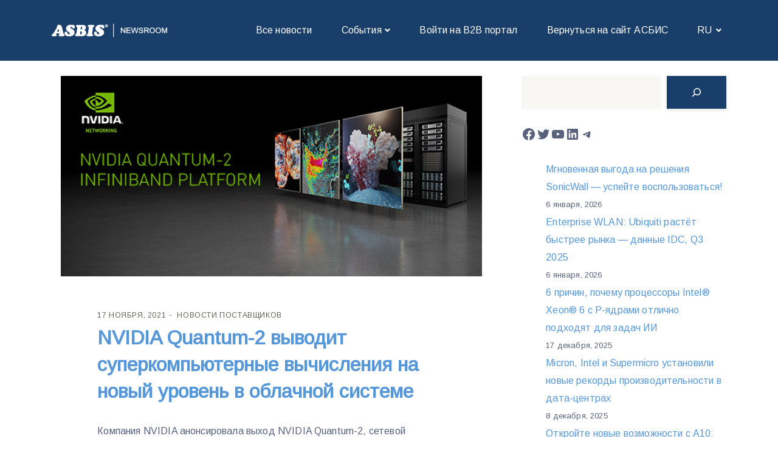

--- FILE ---
content_type: text/css
request_url: https://news.asbis.kz/wp-content/themes/munfarid/style.css?ver=6.9
body_size: 1499
content:
/*
Theme Name: Munfarid
Theme URI: http://www.energeticthemes.com/themes/munfarid
Description: Munfarid - A WordPress Theme For Blog & Shop
Tags: theme-options
Author: Energetic Themes
Author URI: http://www.energeticthemes.com
Text Domain: munfarid
Domain Path: /languages
Version: 1.0.5
License: GNU General Public License
License URI: licence/GPL.txt

CSS changes can be made in files in the /css/ folder. This is a placeholder file required by WordPress, so do not delete it.

*/

.promo-expired-overlay {
    position: absolute;
    top: 10px;
    right: 10px;
    background-color: rgba(255, 0, 0, 0.8);
    color: white;
    padding: 5px 10px;
    font-size: 14px;
    font-weight: bold;
    text-align: right;
    z-index: 10;
    border-radius: 5px; 
}


/* Стили URL для мобильной версии (ширина экрана меньше или равна 768px) */
@media (max-width: 768px) {
    .nav-item.active.current > a, .nav-item.current > a {
        color: #393939 !important; 
    }
}

/* Основные стили формы Contact Form */

.wpcf7 form {
    display: flex !important;
    flex-wrap: wrap !important;
}

.form-group {
    flex: 1 1 48% !important; /* Два поля на строку */
    margin: 5px !important;
    display: flex !important;
    flex-direction: column !important;
}

.form-group label {
    margin-bottom: 5px !important;
}

.form-input,
select {
    width: 100% !important;
    box-sizing: border-box !important;
    padding: 8px !important; /* Меньший padding для уменьшения высоты */
    border-radius: 8px !important; /* Округленные углы */
    font-size: 14px !important; /* Размер шрифта */
    font-family: inherit !important; /* Использовать такой же шрифт, как и для других полей */
    color: #333 !important; /* Цвет текста */
    border: 1px solid #ccc !important; /* Граница */
    background-color: #fff !important; /* Фон выпадающего списка */
    -webkit-appearance: none !important; /* Убираем стандартные стили браузера для select */
    -moz-appearance: none !important;
    appearance: none !important;
}

select:focus {
    outline: none !important; /* Убираем обводку при фокусе */
}

.form-acceptance {
    flex: 1 1 100% !important; /* Условия на всю ширину */
    margin: 10px 5px !important;
}

.wpcf7 .form-submit-container {
    flex: 1 1 100% !important;
    display: flex !important;
    justify-content: flex-start !important; /* Выравнивание кнопки по левой стороне */
    margin: 10px 5px !important;
}

.wpcf7 .form-submit,
.wpcf7 input[type="submit"] {
    flex: none !important;
    margin: 0 !important;
    padding: 10px 20px !important;
    background-color: #193f6a !important; /* Основной цвет кнопки */
    color: #fff !important;
    border: none !important;
    cursor: pointer !important;
    text-align: center !important;
    border-radius: 8px !important; /* Скругленные углы */
    opacity: 0.5 !important; /* Прозрачность для отключенной кнопки */
    transition: opacity 0.3s ease !important; /* Плавный переход для изменения прозрачности */
}

.wpcf7 .form-submit:hover,
.wpcf7 input[type="submit"]:hover {
    background-color: #112a48 !important; /* Цвет кнопки при наведении */
}

.wpcf7 input[type="submit"]:not(:disabled) {
    opacity: 1 !important; /* Полная непрозрачность для активной кнопки */
}

.wpcf7 input[type="submit"]:disabled {
    cursor: not-allowed !important;
    background-color: #a8a8a8 !important; /* Цвет кнопки при отключении */
}

